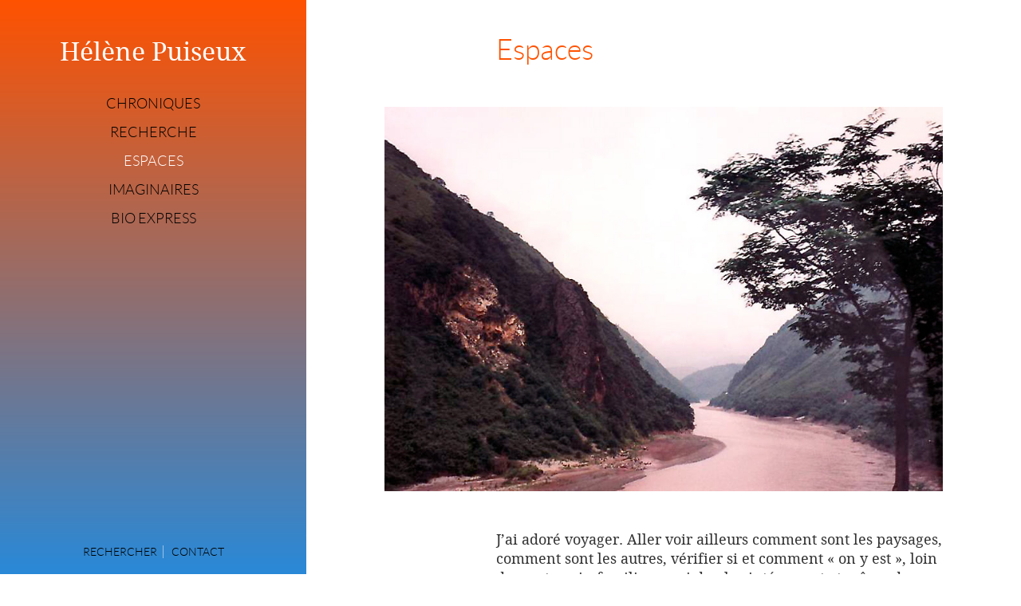

--- FILE ---
content_type: text/html; charset=utf-8
request_url: https://helene-puiseux.fr/spip.php?rubrique2&mots%5B%5D=513&mots%5B%5D=512&mots%5B%5D=509&mots%5B%5D=33&mots%5B%5D=486&mots%5B%5D=11&mots%5B%5D=507
body_size: 5047
content:
<!DOCTYPE HTML>
<html class="page_rubrique sans_composition ltr fr no-js" lang="fr" dir="ltr">
	<head>
		<script type='text/javascript'>/*<![CDATA[*/(function(H){H.className=H.className.replace(/\bno-js\b/,'js')})(document.documentElement);/*]]>*/</script>
		
		<meta http-equiv="Content-Type" content="text/html; charset=utf-8" />

		<title>Espaces - Hélène Puiseux</title>
<meta name="description" content=" 

J’ai adoré voyager. Aller voir ailleurs comment sont les paysages, comment sont les autres, vérifier si et comment &#171; on y est &#187;, loin de son (…) " />
<link rel="canonical" href="https://helene-puiseux.fr/spip.php?rubrique2" />

<link rel="alternate" type="application/rss+xml" title="Syndiquer cette rubrique" href="spip.php?page=backend&amp;id_rubrique=2" /><meta http-equiv="Content-Type" content="text/html; charset=utf-8" />
<meta name="viewport" content="width=device-width, initial-scale=1">

<meta name="generator" content="SPIP 4.4.6" />
<link rel="icon" href="plugins/helene_puiseux-1.0.5/favicon.ico" sizes="32x32">

<link rel="alternate" type="application/rss+xml" title="Hélène Puiseux : Syndiquer tout le site" href="spip.php?page=backend"/>


<script type='text/javascript'>var var_zajax_content='content';</script><script>
var mediabox_settings={"auto_detect":true,"ns":"box","tt_img":true,"sel_g":"#documents_portfolio a[type='image\/jpeg'],#documents_portfolio a[type='image\/png'],#documents_portfolio a[type='image\/gif']","sel_c":".mediabox","str_ssStart":"Diaporama","str_ssStop":"Arr\u00eater","str_cur":"{current}\/{total}","str_prev":"Pr\u00e9c\u00e9dent","str_next":"Suivant","str_close":"Fermer","str_loading":"Chargement\u2026","str_petc":"Taper \u2019Echap\u2019 pour fermer","str_dialTitDef":"Boite de dialogue","str_dialTitMed":"Affichage d\u2019un media","splash_url":"","lity":{"skin":"_simple-dark","maxWidth":"90%","maxHeight":"90%","minWidth":"400px","minHeight":"","slideshow_speed":"2500","opacite":"0.9","defaultCaptionState":"expanded"}};
</script>
<!-- insert_head_css -->
<link rel='stylesheet' href='local/cache-css/09c8ffaaa1f1f41b773f17c8a0a0c28b.css?1760176849' type='text/css' />





<script type='text/javascript' src='local/cache-js/f0bc80ac524abfab12f5aac528b3e6c4.js?1760176849'></script>










<!-- insert_head -->	</head>
	<body id="top" class="page">
    <header class="page-header" role="banner">
        <a href="https://helene-puiseux.fr" class="site-logo" rel="home">Hélène Puiseux</a>

<a id="nav-open" href="#nav" class="site-nav-btn site-nav-open"><span class="u-hidden-visually">Menu</span></a>
<nav id="nav" class="site-navigation" role="navigation">
    <ul class="site-nav">
        
        <li class="site-nav__item "><a href="spip.php?rubrique4">Chroniques</a></li>
        
        <li class="site-nav__item "><a href="spip.php?rubrique1">Recherche</a></li>
        
        <li class="site-nav__item  site-nav__item--is-active"><a href="spip.php?rubrique2">Espaces</a></li>
        
        <li class="site-nav__item "><a href="spip.php?rubrique3">Imaginaires</a></li>
        
        <li class="site-nav__item "><a href="spip.php?rubrique5">Bio express</a></li>
        
    </ul>
    <ul class="site-nav site-nav--secondaire">
        <li class="site-nav__item"><a href="spip.php?page=recherche">Rechercher</a></li>
        <li class="site-nav__item"><a href="spip.php?page=contact">Contact</a></li>
    </ul>
    <a id="nav-close" href="#top" class="site-nav-btn site-nav-close"><span class="u-hidden-visually">Fermer</span></a>
</nav>    </header>
    <div class="page-content" role="main">
        <div class="inner">
            <div class="grid">
    <div class="grid__item">
        <article class="self self-rubrique">
            <header class="self__header">
                <h1 class="hN"><span class="titre">Espaces</span></h1>
            </header>
             
            <div class="self__body  logo-horizontal cf">
                <img src="IMG/logo/rubon2.jpg?1725875201" class="media__img media__img--logo media__img--logo-horizontal" alt="Espaces">
                <div class="body__chapo surlignable media__body">
                    <p>J&#8217;ai adoré voyager. Aller voir ailleurs comment sont les paysages, comment sont les autres, vérifier si et comment &#171;&nbsp;on y est&nbsp;&#187;, loin de son terrain familier, quoi de plus intéressant et même de nécessaire&nbsp;?</p>
                </div>
            </div>
            
            
              <div class="articles-liste">
                <div class='ajaxbloc' data-ajax-env='iIVNtd9OiBLUzTD84tScY01tXG5/U28PRLmq6dYFx+ZjdEb4/DKEIVj0sYqZhx8UxJlofZDEeDhYgFdNuljXCOhS2MyzL45mzcbM4ukrt7/flZHhDI+KQxpuKo/uEcqlicnPokEKL8pmGVG4nfw954wWg6JG8hJbgNE6S8sYT9EtlbDoeNXTQq8FGe9IoagtO5+3A6OBk/OU8gf//VePui9AHiboL1UsHRgVqyjbD8pRw88l/t/mQNVG61e+UxgaupwmBDXgJLam4409x8RVMYVGFh5Dhw35bt9rZg3pk7X1DzZJqKV1XuW/iCaTmEopHpu8X3hMtYQGPpXvBe0zx0E6Bw1hzUx32azWn4wmMfubuift' data-origin="spip.php?rubrique2&amp;mots%5B%5D=513&amp;mots%5B%5D=512&amp;mots%5B%5D=509&amp;mots%5B%5D=33&amp;mots%5B%5D=486&amp;mots%5B%5D=11&amp;mots%5B%5D=507">








































 
<div id="filtresConteneur" class="filtres cf">
    <span class="filtres-toggle">
      <button id="btnFiltres" type="button" class="btn btn--flat btn--filtres">Trier<svg class="icon-caret-16" viewBox="0 0 16 16" xmlns="http://www.w3.org/2000/svg"><path stroke-width="3" d="M1 4l7 7 7-7" fill="none" fill-rule="evenodd"/></svg></button>
    </span>
    
    <p class="filtres-selection">
        <a class="filtre-mot filtre-mot--is-selected ajax" data-id="33" href="spip.php?rubrique2&amp;mots[]=513&amp;mots[]=512&amp;mots[]=509&amp;mots[]=486&amp;mots[]=11&amp;mots[]=507#filtres" title="Supprimer Amour">Amour</a> <a class="filtre-mot filtre-mot--is-selected ajax" data-id="513" href="spip.php?rubrique2&amp;mots[]=512&amp;mots[]=509&amp;mots[]=33&amp;mots[]=486&amp;mots[]=11&amp;mots[]=507#filtres" title="Supprimer Catherine II">Catherine II</a> <a class="filtre-mot filtre-mot--is-selected ajax" data-id="486" href="spip.php?rubrique2&amp;mots[]=513&amp;mots[]=512&amp;mots[]=509&amp;mots[]=33&amp;mots[]=11&amp;mots[]=507#filtres" title="Supprimer Lettonie">Lettonie</a> <a class="filtre-mot filtre-mot--is-selected ajax" data-id="509" href="spip.php?rubrique2&amp;mots[]=513&amp;mots[]=512&amp;mots[]=33&amp;mots[]=486&amp;mots[]=11&amp;mots[]=507#filtres" title="Supprimer Marie-Th&#233;r&#232;se de France">Marie-Thérèse de France</a> <a class="filtre-mot filtre-mot--is-selected ajax" data-id="507" href="spip.php?rubrique2&amp;mots[]=513&amp;mots[]=512&amp;mots[]=509&amp;mots[]=33&amp;mots[]=486&amp;mots[]=11#filtres" title="Supprimer Rundale">Rundale</a> <a class="filtre-mot filtre-mot--is-selected ajax" data-id="512" href="spip.php?rubrique2&amp;mots[]=513&amp;mots[]=509&amp;mots[]=33&amp;mots[]=486&amp;mots[]=11&amp;mots[]=507#filtres" title="Supprimer Talleyrand">Talleyrand</a> <a class="filtre-mot filtre-mot--is-selected ajax" data-id="11" href="spip.php?rubrique2&amp;mots[]=513&amp;mots[]=512&amp;mots[]=509&amp;mots[]=33&amp;mots[]=486&amp;mots[]=507#filtres" title="Supprimer Voyage ">Voyage </a>
    </p>
    

    
    <nav class="js-filtres-nav">
        
        
        <div class="filtres-groupe">
            <h2 class="filtres-categories">Évènements historiques</h2>
            <ul class="inline-list">
                
                  
                  <li><a href="spip.php?rubrique2&amp;mots[]=513&amp;mots[]=512&amp;mots[]=509&amp;mots[]=33&amp;mots[]=486&amp;mots[]=11&amp;mots[]=507&amp;mots[]=515" class="filtre-mot filtre-mot--link ajax" rel="nofollow" data-id="515">Congrès de Vienne</a></li>                
            </ul>
        </div>
        
        
        
        <div class="filtres-groupe">
            <h2 class="filtres-categories">Noms géographiques</h2>
            <ul class="inline-list">
                
                  
                  <li><span class="filtre-mot filtre-mot--is-disabled">Ahvaz</span></li>                
                  
                  <li><span class="filtre-mot filtre-mot--is-disabled">Amou Daria</span></li>                
                  
                  <li><span class="filtre-mot filtre-mot--is-disabled">Ashkhabad</span></li>                
                  
                  <li><span class="filtre-mot filtre-mot--is-disabled">Asie centrale</span></li>                
                  
                  <li><span class="filtre-mot filtre-mot--is-disabled">Autriche</span></li>                
                  
                  <li><span class="filtre-mot filtre-mot--is-disabled">Bishapour</span></li>                
                  
                  <li><span class="filtre-mot filtre-mot--is-disabled">Boukhara</span></li>                
                  
                  <li><span class="filtre-mot filtre-mot--is-disabled">Budapest</span></li>                
                  
                  <li><span class="filtre-mot filtre-mot--is-disabled">Chine</span></li>                
                  
                  <li><span class="filtre-mot filtre-mot--is-disabled">Chiraz</span></li>                
                  
                  <li><span class="filtre-mot filtre-mot--is-disabled">Courlande</span></li>                
                  
                  <li><span class="filtre-mot filtre-mot--is-disabled">Crète</span></li>                
                  
                  <li><span class="filtre-mot filtre-mot--is-disabled">Dikli</span></li>                
                  
                  <li><span class="filtre-mot filtre-mot--is-disabled">Estonie</span></li>                
                  
                  <li><span class="filtre-mot filtre-mot--is-disabled">Fédération de Russie</span></li>                
                  
                  <li><span class="filtre-mot filtre-mot--is-disabled">Firuzabad</span></li>                
                  
                  <li><span class="filtre-mot filtre-mot--is-disabled">Grèce</span></li>                
                  
                  <li><span class="filtre-mot filtre-mot--is-disabled">Hamadan</span></li>                
                  
                  <li><span class="filtre-mot filtre-mot--is-disabled">Héraklion</span></li>                
                  
                  <li><span class="filtre-mot filtre-mot--is-disabled">Hiroshima</span></li>                
                  
                  <li><span class="filtre-mot filtre-mot--is-disabled">Hongrie</span></li>                
                  
                  <li><span class="filtre-mot filtre-mot--is-disabled">Inde</span></li>                
                  
                  <li><span class="filtre-mot filtre-mot--is-disabled">Iran</span></li>                
                  
                  <li><span class="filtre-mot filtre-mot--is-disabled">Israël </span></li>                
                  
                  <li><span class="filtre-mot filtre-mot--is-disabled">Istanbul</span></li>                
                  
                  <li><span class="filtre-mot filtre-mot--is-disabled">Isthme de Courlande</span></li>                
                  
                  <li><span class="filtre-mot filtre-mot--is-disabled">Japon</span></li>                
                  
                  <li><span class="filtre-mot filtre-mot--is-disabled">Jérusalem</span></li>                
                  
                  <li><span class="filtre-mot filtre-mot--is-disabled">Kaunas</span></li>                
                  
                  <li><span class="filtre-mot filtre-mot--is-disabled">Kazakhstan</span></li>                
                  
                  <li><span class="filtre-mot filtre-mot--is-disabled">Khiva</span></li>                
                  
                  <li><span class="filtre-mot filtre-mot--is-disabled">Klaipeda (Memel)</span></li>                
                  
                  <li><span class="filtre-mot filtre-mot--is-disabled">Knossos</span></li>                
                  
                  <li><span class="filtre-mot filtre-mot--is-disabled">Kyôto</span></li>                
                  
                  <li><span class="filtre-mot filtre-mot--is-disabled">L&#8217;Haÿ-les-Roses</span></li>                
                  
                  <li><span class="filtre-mot filtre-mot--is-disabled">La Canée</span></li>                
                  
                  <li><span class="filtre-mot filtre-mot--is-disabled">Laos</span></li>                
                  
                  <li><span class="filtre-mot filtre-mot--is-disabled">Lassithi</span></li>                
                  
                  <li><span class="filtre-mot filtre-mot--is-selected">Lettonie</span></li>                
                  
                  <li><span class="filtre-mot filtre-mot--is-disabled">Liban</span></li>                
                  
                  <li><span class="filtre-mot filtre-mot--is-disabled">Lituanie</span></li>                
                  
                  <li><span class="filtre-mot filtre-mot--is-disabled">Luang Prabang</span></li>                
                  
                  <li><span class="filtre-mot filtre-mot--is-disabled">Madras</span></li>                
                  
                  <li><span class="filtre-mot filtre-mot--is-disabled">Mékong</span></li>                
                  
                  <li><span class="filtre-mot filtre-mot--is-disabled">Memel</span></li>                
                  
                  <li><span class="filtre-mot filtre-mot--is-disabled">Mer Baltique</span></li>                
                  
                  <li><span class="filtre-mot filtre-mot--is-disabled">Merv</span></li>                
                  
                  <li><span class="filtre-mot filtre-mot--is-disabled">New Delhi</span></li>                
                  
                  <li><span class="filtre-mot filtre-mot--is-disabled">Niemen</span></li>                
                  
                  <li><span class="filtre-mot filtre-mot--is-disabled">Ouzbékistan</span></li>                
                  
                  <li><span class="filtre-mot filtre-mot--is-disabled">Paksé</span></li>                
                  
                  <li><span class="filtre-mot filtre-mot--is-disabled">Palestine</span></li>                
                  
                  <li><span class="filtre-mot filtre-mot--is-disabled">Pays baltes</span></li>                
                  
                  <li><span class="filtre-mot filtre-mot--is-disabled">Pékin</span></li>                
                  
                  <li><span class="filtre-mot filtre-mot--is-disabled">Phaistos</span></li>                
                  
                  <li><span class="filtre-mot filtre-mot--is-disabled">Rethymnon</span></li>                
                  
                  <li><span class="filtre-mot filtre-mot--is-disabled">Riga</span></li>                
                  
                  <li><span class="filtre-mot filtre-mot--is-selected">Rundale</span></li>                
                  
                  <li><span class="filtre-mot filtre-mot--is-disabled">Samarkand</span></li>                
                  
                  <li><span class="filtre-mot filtre-mot--is-disabled">Shanghai</span></li>                
                  
                  <li><span class="filtre-mot filtre-mot--is-disabled">Siauliai</span></li>                
                  
                  <li><span class="filtre-mot filtre-mot--is-disabled">Sibérie</span></li>                
                  
                  <li><span class="filtre-mot filtre-mot--is-disabled">Suse</span></li>                
                  
                  <li><span class="filtre-mot filtre-mot--is-disabled">Tachkent</span></li>                
                  
                  <li><span class="filtre-mot filtre-mot--is-disabled">Tallinn</span></li>                
                  
                  <li><span class="filtre-mot filtre-mot--is-disabled">Tibet</span></li>                
                  
                  <li><span class="filtre-mot filtre-mot--is-disabled">Tokyo</span></li>                
                  
                  <li><span class="filtre-mot filtre-mot--is-disabled">Toulon</span></li>                
                  
                  <li><span class="filtre-mot filtre-mot--is-disabled">Trakaï</span></li>                
                  
                  <li><span class="filtre-mot filtre-mot--is-disabled">Turkménistan</span></li>                
                  
                  <li><span class="filtre-mot filtre-mot--is-disabled">Turquie </span></li>                
                  
                  <li><span class="filtre-mot filtre-mot--is-disabled">Urumqi</span></li>                
                  
                  <li><span class="filtre-mot filtre-mot--is-disabled">Vienne</span></li>                
                  
                  <li><span class="filtre-mot filtre-mot--is-disabled">Vientiane</span></li>                
                  
                  <li><span class="filtre-mot filtre-mot--is-disabled">Vilnius</span></li>                
                  
                  <li><span class="filtre-mot filtre-mot--is-disabled">Yazd</span></li>                
            </ul>
        </div>
        
        
        
        <div class="filtres-groupe">
            <h2 class="filtres-categories">Personnages de fiction (films, mythes, romans, opéras etc)</h2>
            <ul class="inline-list">
                
                  
                  <li><span class="filtre-mot filtre-mot--is-disabled">Ariane</span></li>                
                  
                  <li><span class="filtre-mot filtre-mot--is-disabled">Charlotte</span></li>                
                  
                  <li><span class="filtre-mot filtre-mot--is-disabled">Dionysos</span></li>                
            </ul>
        </div>
        
        
        
        <div class="filtres-groupe">
            <h2 class="filtres-categories">Personnages historiques et personnalités politiques</h2>
            <ul class="inline-list">
                
                  
                  <li><a href="spip.php?rubrique2&amp;mots[]=513&amp;mots[]=512&amp;mots[]=509&amp;mots[]=33&amp;mots[]=486&amp;mots[]=11&amp;mots[]=507&amp;mots[]=514" class="filtre-mot filtre-mot--link ajax" rel="nofollow" data-id="514">Anna Ivanovna</a></li>                
                  
                  <li><span class="filtre-mot filtre-mot--is-disabled">Bérénice</span></li>                
                  
                  <li><span class="filtre-mot filtre-mot--is-disabled">Bona Sforza</span></li>                
                  
                  <li><span class="filtre-mot filtre-mot--is-selected">Catherine II</span></li>                
                  
                  <li><span class="filtre-mot filtre-mot--is-disabled">Cyrus</span></li>                
                  
                  <li><a href="spip.php?rubrique2&amp;mots[]=513&amp;mots[]=512&amp;mots[]=509&amp;mots[]=33&amp;mots[]=486&amp;mots[]=11&amp;mots[]=507&amp;mots[]=511" class="filtre-mot filtre-mot--link ajax" rel="nofollow" data-id="511">Duc d&#8217;Angoulême</a></li>                
                  
                  <li><a href="spip.php?rubrique2&amp;mots[]=513&amp;mots[]=512&amp;mots[]=509&amp;mots[]=33&amp;mots[]=486&amp;mots[]=11&amp;mots[]=507&amp;mots[]=510" class="filtre-mot filtre-mot--link ajax" rel="nofollow" data-id="510">Duchesse de Dino</a></li>                
                  
                  <li><span class="filtre-mot filtre-mot--is-disabled">Jean-Paul II</span></li>                
                  
                  <li><span class="filtre-mot filtre-mot--is-disabled">Jésus</span></li>                
                  
                  <li><span class="filtre-mot filtre-mot--is-disabled">Lénine</span></li>                
                  
                  <li><a href="spip.php?rubrique2&amp;mots[]=513&amp;mots[]=512&amp;mots[]=509&amp;mots[]=33&amp;mots[]=486&amp;mots[]=11&amp;mots[]=507&amp;mots[]=508" class="filtre-mot filtre-mot--link ajax" rel="nofollow" data-id="508">Louis XVIII</a></li>                
                  
                  <li><span class="filtre-mot filtre-mot--is-disabled">Louise, reine de Prusse </span></li>                
                  
                  <li><span class="filtre-mot filtre-mot--is-selected">Marie-Thérèse de France</span></li>                
                  
                  <li><span class="filtre-mot filtre-mot--is-disabled">Napoléon Ier</span></li>                
                  
                  <li><span class="filtre-mot filtre-mot--is-disabled">Sigismond Ier</span></li>                
                  
                  <li><span class="filtre-mot filtre-mot--is-disabled">Staline</span></li>                
                  
                  <li><span class="filtre-mot filtre-mot--is-selected">Talleyrand</span></li>                
                  
                  <li><span class="filtre-mot filtre-mot--is-disabled">Zarathoustra</span></li>                
            </ul>
        </div>
        
        
        
        <div class="filtres-groupe">
            <h2 class="filtres-categories">Personnalités liées aux arts, aux sciences et aux lettres, et aux sports</h2>
            <ul class="inline-list">
                
                  
                  <li><span class="filtre-mot filtre-mot--is-disabled">Diego Velazquez</span></li>                
                  
                  <li><span class="filtre-mot filtre-mot--is-disabled">Ernst von Salomon</span></li>                
                  
                  <li><span class="filtre-mot filtre-mot--is-disabled">François Maspero</span></li>                
                  
                  <li><span class="filtre-mot filtre-mot--is-disabled">J. W. von Goethe</span></li>                
                  
                  <li><span class="filtre-mot filtre-mot--is-disabled">Jean Racine</span></li>                
                  
                  <li><span class="filtre-mot filtre-mot--is-disabled">Jean-Luc Godard</span></li>                
                  
                  <li><span class="filtre-mot filtre-mot--is-disabled">Jean-Paul Kauffmann</span></li>                
                  
                  <li><span class="filtre-mot filtre-mot--is-disabled">Marcel Mauss</span></li>                
                  
                  <li><span class="filtre-mot filtre-mot--is-disabled">Marguerite Yourcenar</span></li>                
                  
                  <li><span class="filtre-mot filtre-mot--is-disabled">Martti Helde</span></li>                
                  
                  <li><span class="filtre-mot filtre-mot--is-disabled">Mikhaïl Eisenstein</span></li>                
                  
                  <li><span class="filtre-mot filtre-mot--is-disabled">Pierre Loti</span></li>                
                  
                  <li><span class="filtre-mot filtre-mot--is-disabled">Rudyard Kipling</span></li>                
                  
                  <li><span class="filtre-mot filtre-mot--is-disabled">S. M.&nbsp;Eisenstein</span></li>                
                  
                  <li><span class="filtre-mot filtre-mot--is-disabled">Thomas Mann</span></li>                
                  
                  <li><span class="filtre-mot filtre-mot--is-disabled">Volker Schlöndorff</span></li>                
                  
                  <li><span class="filtre-mot filtre-mot--is-disabled">Werner Herzog</span></li>                
                  
                  <li><span class="filtre-mot filtre-mot--is-disabled">Wolfgang-Amadeus Mozart</span></li>                
            </ul>
        </div>
        
        
        
        <div class="filtres-groupe">
            <h2 class="filtres-categories">Thèmes</h2>
            <ul class="inline-list">
                
                  
                  <li><span class="filtre-mot filtre-mot--is-disabled">Ailleurs</span></li>                
                  
                  <li><span class="filtre-mot filtre-mot--is-disabled">Anticipation</span></li>                
                  
                  <li><span class="filtre-mot filtre-mot--is-disabled">Antisémitisme</span></li>                
                  
                  <li><a href="spip.php?rubrique2&amp;mots[]=513&amp;mots[]=512&amp;mots[]=509&amp;mots[]=33&amp;mots[]=486&amp;mots[]=11&amp;mots[]=507&amp;mots[]=72" class="filtre-mot filtre-mot--link ajax" rel="nofollow" data-id="72">Architecture</a></li>                
                  
                  <li><a href="spip.php?rubrique2&amp;mots[]=513&amp;mots[]=512&amp;mots[]=509&amp;mots[]=33&amp;mots[]=486&amp;mots[]=11&amp;mots[]=507&amp;mots[]=52" class="filtre-mot filtre-mot--link ajax" rel="nofollow" data-id="52">Art</a></li>                
                  
                  <li><span class="filtre-mot filtre-mot--is-disabled">Bouddhisme</span></li>                
                  
                  <li><a href="spip.php?rubrique2&amp;mots[]=513&amp;mots[]=512&amp;mots[]=509&amp;mots[]=33&amp;mots[]=486&amp;mots[]=11&amp;mots[]=507&amp;mots[]=2" class="filtre-mot filtre-mot--link ajax" rel="nofollow" data-id="2">Cinéma</a></li>                
                  
                  <li><span class="filtre-mot filtre-mot--is-disabled">Commémoration</span></li>                
                  
                  <li><span class="filtre-mot filtre-mot--is-disabled">Déportation</span></li>                
                  
                  <li><span class="filtre-mot filtre-mot--is-disabled">Ethnologie</span></li>                
                  
                  <li><a href="spip.php?rubrique2&amp;mots[]=513&amp;mots[]=512&amp;mots[]=509&amp;mots[]=33&amp;mots[]=486&amp;mots[]=11&amp;mots[]=507&amp;mots[]=75" class="filtre-mot filtre-mot--link ajax" rel="nofollow" data-id="75">Histoire</a></li>                
                  
                  <li><span class="filtre-mot filtre-mot--is-disabled">Intrusion</span></li>                
                  
                  <li><span class="filtre-mot filtre-mot--is-disabled">Juif</span></li>                
                  
                  <li><span class="filtre-mot filtre-mot--is-disabled">Langue</span></li>                
                  
                  <li><span class="filtre-mot filtre-mot--is-disabled">Linguistique</span></li>                
                  
                  <li><span class="filtre-mot filtre-mot--is-disabled">Littérature</span></li>                
                  
                  <li><span class="filtre-mot filtre-mot--is-disabled">Massacre </span></li>                
                  
                  <li><span class="filtre-mot filtre-mot--is-disabled">Musique</span></li>                
                  
                  <li><span class="filtre-mot filtre-mot--is-disabled">Mythologie </span></li>                
                  
                  <li><span class="filtre-mot filtre-mot--is-disabled">Nucléaire</span></li>                
                  
                  <li><span class="filtre-mot filtre-mot--is-disabled">Opéra</span></li>                
                  
                  <li><span class="filtre-mot filtre-mot--is-disabled">Paysages</span></li>                
                  
                  <li><span class="filtre-mot filtre-mot--is-disabled">Peinture</span></li>                
                  
                  <li><span class="filtre-mot filtre-mot--is-disabled">Religion</span></li>                
                  
                  <li><span class="filtre-mot filtre-mot--is-disabled">Sculpture</span></li>                
                  
                  <li><span class="filtre-mot filtre-mot--is-disabled">Télévision</span></li>                
                  
                  <li><span class="filtre-mot filtre-mot--is-disabled">Trahison</span></li>                
                  
                  <li><span class="filtre-mot filtre-mot--is-selected">Voyage </span></li>                
            </ul>
        </div>
        
        
        
        <div class="filtres-groupe">
            <h2 class="filtres-categories">Thèmes majeurs</h2>
            <ul class="inline-list">
                
                  
                  <li><span class="filtre-mot filtre-mot--is-selected">Amour</span></li>                
                  
                  <li><span class="filtre-mot filtre-mot--is-disabled">Création</span></li>                
                  
                  <li><span class="filtre-mot filtre-mot--is-disabled">Espace</span></li>                
                  
                  <li><a href="spip.php?rubrique2&amp;mots[]=513&amp;mots[]=512&amp;mots[]=509&amp;mots[]=33&amp;mots[]=486&amp;mots[]=11&amp;mots[]=507&amp;mots[]=15" class="filtre-mot filtre-mot--link ajax" rel="nofollow" data-id="15">Guerre</a></li>                
                  
                  <li><span class="filtre-mot filtre-mot--is-disabled">Identité</span></li>                
                  
                  <li><span class="filtre-mot filtre-mot--is-disabled">Image</span></li>                
                  
                  <li><span class="filtre-mot filtre-mot--is-disabled">Liberté</span></li>                
                  
                  <li><span class="filtre-mot filtre-mot--is-disabled">Mémoire</span></li>                
                  
                  <li><span class="filtre-mot filtre-mot--is-disabled">Mort</span></li>                
                  
                  <li><span class="filtre-mot filtre-mot--is-disabled">Sexualité </span></li>                
                  
                  <li><span class="filtre-mot filtre-mot--is-disabled">Temporalité</span></li>                
                  
                  <li><a href="spip.php?rubrique2&amp;mots[]=513&amp;mots[]=512&amp;mots[]=509&amp;mots[]=33&amp;mots[]=486&amp;mots[]=11&amp;mots[]=507&amp;mots[]=422" class="filtre-mot filtre-mot--link ajax" rel="nofollow" data-id="422">Temps</a></li>                
                  
                  <li><span class="filtre-mot filtre-mot--is-disabled">Utopie</span></li>                
            </ul>
        </div>
        
        
        
        
    </nav>
    
</div><!-- /.filtres -->



<section class="resumes resumes-articles">
    <a id='pagination_articles_tries' class='pagination_ancre'></a>
    <ul class="bare-list">
        
        <li class="resumes-article-list__item x">
            <article class="resume resume-article">
    <h2 class="hN resume__titre entry-title"><a href="spip.php?article336" rel="bookmark">Espaces baltes 4. La Lettonie&nbsp;: Rundale</a></h2>
    <div class="resume__desc introduction entry-content">
        <p>Gregory nous avait présenté l’histoire du château de Rundale, résidence d’été des ducs de Courlande, qui possédaient nombre d’autres demeures que nous ne visiterions pas. J’aurais aimé voir, en entendant Gregory l’évoquer, le palais de Mitau (aujourd’hui Jelgava), où Louis XVIII s’est réfugié par deux fois, ayant demandé protection au tsar Paul Ier. Lors de son premier séjour à Mitau, en 1799, il  a fait célébrer le mariage des enfants de ses deux frères, Marie-Thérèse, fille de Louis XVI,&nbsp;(…)

</p>
        <p><a href="spip.php?article336" class="suite">Lire la suite <em>&#8594;</em></a></p>
    </div>
    <p class="meta meta-resume"><time class="updated" datetime="2015-08-25">25 août 2015</time></p>
</article>
        </li>
        
    </ul>
    
</section>

</div><!--ajaxbloc-->              </div>
            

        </article>
    </div><!-- /.grid__item -->
</div><!-- /.grid -->            <nav class="breadcrumb">
              <ul class="inline-list">
   <li class="breadcrumb__item"><a href="https://helene-puiseux.fr">Accueil</a></li>
   
   <li class="breadcrumb__item"><strong>Espaces</strong></li>
</ul>            </nav><!-- /.breadcrumb -->
        </div><!-- /.inner -->
    </div><!-- /.main -->
    <footer class="page-footer">
        <!--  -->    </footer>
</body></html>

--- FILE ---
content_type: text/css
request_url: https://helene-puiseux.fr/local/cache-css/09c8ffaaa1f1f41b773f17c8a0a0c28b.css?1760176849
body_size: 10547
content:
/* compact [
	plugins-dist/mediabox/lib/lity/lity.css?1760097226
	plugins-dist/mediabox/lity/css/lity.mediabox.css?1760097226
	plugins-dist/mediabox/lity/skins/_simple-dark/lity.css?1760097226
	plugins/auto/typo_guillemets/v2.1.1/css/typo_guillemets.css
	plugins/helene_puiseux-1.0.5/dist/css/helene_puiseux.css?1743869539
] 95.9% */

/* plugins-dist/mediabox/lib/lity/lity.css?1760097226 */
/*! Lity - v3.0.0-dev - 2020-04-26
* http://sorgalla.com/lity/
* Copyright (c) 2015-2020 Jan Sorgalla;Licensed MIT */
.lity-active,.lity-active body{overflow:hidden}
.lity{z-index:9990;position:fixed;top:0;right:0;bottom:0;left:0;white-space:nowrap;background:#0b0b0b;background:rgba(0,0,0,.9);outline:none!important;opacity:0;-webkit-transition:opacity .3s ease;-o-transition:opacity .3s ease;transition:opacity .3s ease}
.lity.lity-opened{opacity:1}
.lity.lity-closed{opacity:0}
.lity *{-webkit-box-sizing:border-box;-moz-box-sizing:border-box;box-sizing:border-box}
.lity-wrap{z-index:9990;position:fixed;top:0;right:0;bottom:0;left:0;text-align:center;outline:none!important}
.lity-wrap:before{content:'';display:inline-block;height:100%;vertical-align:middle;margin-right:-.25em}
.lity-loader{z-index:9991;color:#fff;position:absolute;top:50%;margin-top:-.8em;width:100%;text-align:center;font-size:14px;font-family:Arial,Helvetica,sans-serif;opacity:0;-webkit-transition:opacity .3s ease;-o-transition:opacity .3s ease;transition:opacity .3s ease}
.lity-loading .lity-loader{opacity:1}
.lity-container{z-index:9992;position:relative;text-align:left;vertical-align:middle;display:inline-block;white-space:normal;max-width:100%;max-height:100%;outline:none!important}
.lity-content{z-index:9993;width:100%;-webkit-transform:scale(1);-ms-transform:scale(1);-o-transform:scale(1);transform:scale(1);-webkit-transition:-webkit-transform .3s ease;transition:-webkit-transform .3s ease;-o-transition:-o-transform .3s ease;transition:transform .3s ease;transition:transform .3s ease,-webkit-transform .3s ease,-o-transform .3s ease}
.lity-loading .lity-content,.lity-closed .lity-content{-webkit-transform:scale(0.8);-ms-transform:scale(0.8);-o-transform:scale(0.8);transform:scale(0.8)}
.lity-content:after{content:'';position:absolute;left:0;top:0;bottom:0;display:block;right:0;width:auto;height:auto;z-index:-1;-webkit-box-shadow:0 0 8px rgba(0,0,0,.6);box-shadow:0 0 8px rgba(0,0,0,.6)}
.lity-close,.lity-close:hover,.lity-close:focus,.lity-close:active,.lity-close:visited{z-index:9994;width:35px;height:35px;position:fixed;right:0;top:0;-webkit-appearance:none;cursor:pointer;text-decoration:none;text-align:center;padding:0;color:#fff;font-style:normal;font-size:35px;font-family:Arial,Baskerville,monospace;line-height:35px;text-shadow:0 1px 2px rgba(0,0,0,.6);border:0;background:none;-webkit-box-shadow:none;box-shadow:none}
.lity-close::-moz-focus-inner{border:0;padding:0}
.lity-close:active{top:1px}
.lity-image img{max-width:100%;display:block;line-height:0;border:0}
.lity-iframe .lity-container{width:100%;max-width:964px}
.lity-iframe-container{width:100%;height:0;padding-top:56.25%;overflow:auto;pointer-events:auto;-webkit-transform:translateZ(0);transform:translateZ(0);-webkit-overflow-scrolling:touch}
.lity-iframe-container iframe{position:absolute;display:block;top:0;left:0;width:100%;height:100%;-webkit-box-shadow:0 0 8px rgba(0,0,0,.6);box-shadow:0 0 8px rgba(0,0,0,.6);background:#000}
.lity-hide{display:none}

/* plugins-dist/mediabox/lity/css/lity.mediabox.css?1760097226 */
.box_mediabox{display:block;margin:0;padding:0;width:auto;height:auto;background:none;border:0}
.box_mediabox:before{content:'';display:block;position:fixed;top:0;right:0;bottom:0;left:0;background:#000;opacity:0.9}
@media(min-width:500px){.box_mediabox .lity-container{max-width:90%;max-height:90%}}
@media(max-width:499.9px){.box_mediabox .lity-container{max-width:100%!important;max-height:100%!important}}
.box_mediabox.lity-height-set .lity-content{height:100%;min-height:0!important}
.box_mediabox.lity-image .lity-content{display:flex;justify-content:center;align-items:center}
.box_mediabox.lity-image .lity-image-figure{display:block;margin:0}
.box_mediabox.lity-image .lity-image-figure::before{content:'';display:block;position:absolute;left:0;top:0;width:100%;height:100%;z-index:-1;background-color:transparent;transition:background-color 0.25s ease-in 0.1s}
.box_mediabox.lity-image.lity-ready .lity-image-figure::before{background-color:#fff}
.lity-image-caption.min,.lity-image-caption.expanded{cursor:pointer}
.lity-image-caption.min .lity-image-caption-text{max-height:4.5rem;overflow:hidden;text-overflow:ellipsis;white-space:nowrap}
.lity-image-caption.min .spip_doc_titre,.lity-image-caption.min .spip_doc_descriptif,.lity-image-caption.min .spip_doc_credits{white-space:nowrap;overflow:hidden;text-overflow:ellipsis}
.lity-image-caption.min .spip_doc_descriptif:not(:first-child),.lity-image-caption.min .spip_doc_credits:not(:first-child){display:none}
.box_mediabox.lity-inline .lity-content,.box_mediabox.lity-ajax .lity-content{background:#fff}
.box_mediabox.lity-inline .lity-content>*,.box_mediabox.lity-ajax .lity-content-inner{overflow:auto;padding:1rem}
.box_mediabox.lity-iframe .lity-iframe-container iframe{background:#fff}
.box_mediabox.lity-height-set.lity-iframe .lity-iframe-container{height:100%;padding:0;transform:none}
.lity-active body{height:auto!important;overflow:hidden!important}
.box_mediabox.lity-loading .lity-content{background:transparent}
.box_mediabox.lity-loading .lity-content:after{display:none}
.lity-loading .box-loading{display:block;position:absolute;top:50%;left:50%;margin-top:-2.5em;margin-left:-2.5em;width:5em;height:5em}
.lity-loading .box-loading:after{content:" ";display:block;width:4em;height:4em;margin:.5em;border-radius:50%;border:.375em solid #000;border-color:#000 #fff #000 #fff;opacity:0.5;animation:lds-dual-ring 1.2s linear infinite}
@keyframes lds-dual-ring{0%{transform:rotate(0deg)}
100%{transform:rotate(360deg)}}
.box_mediabox.lity-closing:before{opacity:0}
.lity-group-progress-bar{display:none;position:fixed;bottom:0;left:0;right:0;height:.33em}
.lity-slideshow .lity-group-progress-bar{display:block}
.lity-group-progress-bar-status{position:absolute;left:0;height:100%;top:0;background:#888}
.lity-no-transition-on-open .lity-content,.lity-no-transition .lity-content{transition:none!important}
.lity-no-transition-on-open-none.lity-loading .lity-content,.lity-no-transition.lity-loading .lity-content,.lity-no-transition.lity-closed .lity-content{-webkit-transform:none!important;-ms-transform:none!important;-o-transform:none!important;transform:none!important}
.lity-transition-on-open-slide-from-right .lity-content,.lity-transition-on-open-slide-from-left .lity-content{-webkit-transform:scale(1) translateX(0);-ms-transform:scale(1) translateX(0);-o-transform:scale(1) translateX(0);transform:scale(1) translateX(0)}
.lity-transition-on-open-slide-from-right.lity-loading .lity-content{-webkit-transform:scale(1) translateX(50vw);-ms-transform:scale(1) translateX(50vw);-o-transform:scale(1) translateX(50vw);transform:scale(1) translateX(50vw)}
.lity-transition-on-open-slide-from-left.lity-loading .lity-content{-webkit-transform:scale(1) translateX(-50vw);-ms-transform:scale(1) translateX(-50vw);-o-transform:scale(1) translateX(-50vw);transform:scale(1) translateX(-50vw)}
:root{--mediabox-sidebar-width:25rem;--mediabox-sidebar-height:calc(5rem + 20%);--mediabox-sidebar-close-size:2rem}
.box_mediabox.lity-sidebar:before{opacity:0.5}
.box_mediabox.lity-sidebar .lity-wrap{display:flex}
.box_mediabox.lity-sidebar .lity-container{position:relative;transition:transform 0.3s ease-in-out}
.box_mediabox.lity-sidebar .lity-content{height:100%;width:100%;min-width:initial;min-height:initial;transition:none!important;transform:none!important;padding-block-start:var(--mediabox-sidebar-close-size)}
.box_mediabox.lity-sidebar .lity-close{position:absolute;color:inherit;width:var(--mediabox-sidebar-close-size);height:var(--mediabox-sidebar-close-size);font-size:var(--mediabox-sidebar-close-size);line-height:var(--mediabox-sidebar-close-size)}
.box_mediabox.lity-sidebar-inline .lity-container{width:var(--mediabox-sidebar-width);max-width:100vw}
.box_mediabox.lity-sidebar-start .lity-wrap{justify-content:start}
.box_mediabox.lity-sidebar-start.lity-loading .lity-container,.box_mediabox.lity-sidebar-start.lity-closing .lity-container{transform:scale(1) translateX(-100%)}
.box_mediabox.lity-sidebar-end .lity-wrap{justify-content:end}
.box_mediabox.lity-sidebar-end.lity-loading .lity-container,.box_mediabox.lity-sidebar-end.lity-closing .lity-container{transform:scale(1) translateX(100%)}
.box_mediabox.lity-sidebar-block .lity-wrap:before{margin:0}
.box_mediabox.lity-sidebar-top .lity-container,.box_mediabox.lity-sidebar-bottom .lity-container{height:var(--mediabox-sidebar-height);max-height:100vw}
.box_mediabox.lity-sidebar-top.lity-loading .lity-container,.box_mediabox.lity-sidebar-top.lity-closing .lity-container{transform:scale(1) translateY(-100%)}
.box_mediabox.lity-sidebar-bottom .lity-wrap{align-items:end}
.box_mediabox.lity-sidebar-bottom.lity-loading .lity-container,.box_mediabox.lity-sidebar-bottom.lity-closing .lity-container{transform:scale(1) translateY(100%)}

/* plugins-dist/mediabox/lity/skins/_simple-dark/lity.css?1760097226 */
.box_mediabox:before{background:#000;opacity:0.9}
.box_mediabox button[class*="lity-"]:focus{outline:2px dotted #ccc}
.lity-close,.lity-close:hover,.lity-close:active,.lity-close:focus{top:4px;right:2px;width:2.5rem;height:2.5rem;line-height:2.5rem;font-size:2.5rem;color:#fff}
.lity-group-caption .lity-group-current{display:block;position:absolute;top:-1.5rem;right:0;color:#fff;font-weight:700}
.lity-loading .lity-group-caption .lity-group-current{left:50%;margin-left:-2.125em;width:4.5em;right:auto;text-align:center;top:50%;margin-top:-1.5em;color:#fff}
.lity-loading .lity-group-start-stop{display:none}
.lity-group-start-stop{display:block;position:absolute;top:-1.5rem;left:0;width:100%;text-align:center;color:#fff;font-weight:700}
.lity-group-start-stop button{display:inline-block;border:0;padding:0;margin:0;background:none;color:#fff}
.lity-group-start-stop button b{color:transparent}
.lity-group-start-stop button b::after{content:attr(title);display:inline-block;color:#fff;padding-right:.75em}
.lity-group-start-stop .lity-stop{display:none}
.lity-slideshow .lity-group-start-stop .lity-start{display:none}
.lity-slideshow .lity-group-start-stop .lity-stop{display:inline-block}
.lity-next,.lity-previous{display:block;border:0;padding:0;margin:0;position:fixed;border-radius:50%;left:-4.75rem;text-align:center;top:50%;margin-top:-6rem;width:8rem;height:12rem;cursor:pointer;-webkit-touch-callout:none;-webkit-user-select:none;-khtml-user-select:none;-moz-user-select:none;-ms-user-select:none;user-select:none;background:rgba(0,0,0,0)}
.lity-next[disabled],.lity-previous[disabled]{display:none}
.lity-next{left:auto;right:-4.75rem;text-align:right}
.lity-next:hover,.lity-previous:hover,.lity-next:active,.lity-previous:active,.lity-next:focus,.lity-previous:focus{background:rgba(255,255,255,.05)}
.lity-next b,.lity-previous b{display:inline-block;position:absolute;top:50%;left:5.5rem;font-size:3rem;line-height:3rem;margin-top:-1.5rem;text-shadow:0 0 10px #000;color:#fff;font-style:normal;opacity:0.5}
.lity-next b{right:5.5rem;left:auto}
.lity-next:hover b,.lity-previous:hover b,.lity-next:active b,.lity-previous:active b,.lity-next:focus b,.lity-previous:focus b{display:inline-block;opacity:1}
.lity-image-caption{display:block;position:absolute;left:0;right:0;bottom:0;background:rgba(0,0,0,0.25);color:#fff;font-style:italic;padding:1rem}

/* plugins/auto/typo_guillemets/v2.1.1/css/typo_guillemets.css */
q{quotes:'"' '"' "'" "'"}
:lang(fr)>q{quotes:"\00AB\A0" "\A0\00BB" "\201C" "\201D" "\2018" "\2019"}
:lang(en)>q{quotes:"\201C" "\201D" "\2018" "\2019"}
:lang(es)>q{quotes:"\00AB" "\00BB" "\201C" "\201D"}
:lang(it)>q{quotes:"\00AB\A0" "\A0\00BB" "\201C" "\201D"}
:lang(de)>q{quotes:"\00BB" "\00AB" ">" "<"}
:lang(no)>q{quotes:"\00AB\A0" "\A0\00BB" "<" ">"}
q:before{content:open-quote}
q:after{content:close-quote}
* html q{font-style:italic}
*+html q{font-style:italic}

/* plugins/helene_puiseux-1.0.5/dist/css/helene_puiseux.css?1743869539 */
@charset "UTF-8";html{color:#444;background-color:#fff}img{width:100%;height:auto}
/*!*
*
* inuitcss.com -- @inuitcss -- @csswizardry
*
*/
/*! normalize.css v2.1.0 | MIT License | git.io/normalize */
article,aside,details,figcaption,figure,footer,header,hgroup,main,nav,section,summary{display:block}audio,canvas,video{display:inline-block}audio:not([controls]){display:none;height:0}[hidden]{display:none}html{font-family:sans-serif;-webkit-text-size-adjust:100%;-ms-text-size-adjust:100%}body{margin:0}a:focus{outline:thin dotted}a:active,a:hover{outline:0}h1{font-size:2em;margin:.67em 0}abbr[title]{border-bottom:1px dotted}b,strong{font-weight:700}dfn{font-style:italic}hr{box-sizing:content-box;height:0}mark{background:#ff0;color:#000}code,kbd,pre,samp{font-family:monospace,serif;font-size:1em}pre{white-space:pre-wrap}q{quotes:"“""”""‘""’"}small{font-size:80%}sub,sup{font-size:75%;line-height:0;position:relative;vertical-align:baseline}sup{top:-.5em}sub{bottom:-.25em}img{border:0}svg:not(:root){overflow:hidden}figure{margin:0}fieldset{border:1px solid silver;margin:0 2px;padding:.35em .625em .75em}legend{border:0;padding:0}button,input,select,textarea{font-family:inherit;font-size:100%;margin:0}button,input{line-height:normal}button,select{text-transform:none}button,html input[type=button],input[type=reset],input[type=submit]{-webkit-appearance:button;cursor:pointer}button[disabled],html input[disabled]{cursor:default}input[type=checkbox],input[type=radio]{box-sizing:border-box;padding:0}input[type=search]{-webkit-appearance:textfield;box-sizing:content-box}input[type=search]::-webkit-search-cancel-button,input[type=search]::-webkit-search-decoration{-webkit-appearance:none}button::-moz-focus-inner,input::-moz-focus-inner{border:0;padding:0}textarea{overflow:auto;vertical-align:top}table{border-collapse:collapse;border-spacing:0}*,:before,:after{-ms-box-sizing:border-box;-o-box-sizing:border-box;box-sizing:border-box}h1,h2,h3,h4,h5,h6,p,blockquote,pre,dl,dd,ol,ul,form,fieldset,legend,table,th,td,caption,hr{margin:0;padding:0}abbr[title],dfn[title]{cursor:help}u,ins{text-decoration:none}ins{border-bottom:1px solid}img{font-style:italic}label,input,textarea,button,select,option{cursor:pointer}.text-input:active,.text-input:focus,textarea:active,textarea:focus{cursor:text;outline:0}.cf:after,.media:after{content:"";display:table;clear:both}h1,h2,h3,h4,h5,h6,hgroup,ul,ol,dl,blockquote,p,address,table,fieldset,figure,pre,.form-fields>li,.media,.island,.islet{margin-bottom:24px;margin-bottom:1.5rem}.islet h1,.islet h2,.islet h3,.islet h4,.islet h5,.islet h6,.islet hgroup,.islet ul,.islet ol,.islet dl,.islet blockquote,.islet p,.islet address,.islet table,.islet fieldset,.islet figure,.islet pre,.islet .form-fields>li,.islet .media,.islet .island,.islet .islet{margin-bottom:12px;margin-bottom:.75rem}.landmark{margin-bottom:48px;margin-bottom:3rem}hr{margin-bottom:22px;margin-bottom:1.375rem}ul,ol,dd{margin-left:48px;margin-left:3rem}html{font:1em/1.5"droid_serif","Georgia","Times","Times New Roman",serif;overflow-y:scroll;min-height:100%}h1,.alpha{font-size:36px;font-size:2.25rem;line-height:1.3333333333}h2,.beta{font-size:30px;font-size:1.875rem;line-height:1.6}h3,.gamma{font-size:24px;font-size:1.5rem;line-height:1}h4,.delta{font-size:20px;font-size:1.25rem;line-height:1.2}h5,.epsilon{font-size:16px;font-size:1rem;line-height:1.5}h6,.zeta{font-size:14px;font-size:.875rem;line-height:1.7142857143}hgroup .hN{margin-bottom:0}.giga{font-size:96px;font-size:6rem;line-height:1}.mega{font-size:72px;font-size:4.5rem;line-height:1}.kilo{font-size:48px;font-size:3rem;line-height:1}.lede,.lead{font-size:18px;font-size:1.125rem;line-height:1.3333333333}.smallprint,.milli{font-size:12px;font-size:.75rem;line-height:2}.micro{font-size:10px;font-size:.625rem;line-height:2.4}q{quotes:"‘""’""«""»"}q:before{content:"‘";content:open-quote}q:after{content:"’";content:close-quote}q q:before{content:"“";content:open-quote}q q:after{content:"”";content:close-quote}blockquote{quotes:"«""»"}blockquote p:before{content:"«";content:open-quote}blockquote p:after{content:"";content:no-close-quote}blockquote p:last-of-type:after{content:"»";content:close-quote}blockquote q:before{content:"‘";content:open-quote}blockquote q:after{content:"’";content:close-quote}blockquote{text-indent:-.41em}blockquote p:last-of-type{margin-bottom:0}.source{display:block;text-indent:0}.source:before{content:"—"}pre{overflow:auto}pre mark{background:0 0;border-bottom:1px solid;color:inherit}.code-comment{opacity:.75;filter:alpha(opacity=75)}.line-numbers{font-family:monospace,serif;list-style:decimal-leading-zero inside;white-space:nowrap;overflow:auto;margin-left:0}.line-numbers code{white-space:pre}img,picture{max-width:100%;display:block}img[width],img[height]{max-width:none}.img--round{border-radius:4px}.img--right{float:right;margin-bottom:24px;margin-left:24px}.img--left{float:left;margin-right:24px;margin-bottom:24px}.img--center{display:block;margin-right:auto;margin-bottom:24px;margin-left:auto}.img--short{height:120px}.img--medium{height:240px}.img--tall{height:360px}li>ul,li>ol{margin-bottom:0}.numbered-list{list-style-type:decimal}table{width:100%}th,td{padding:6px;text-align:left}@media screen and (min-width:480px){th,td{padding:12px}}[colspan]{text-align:center}[colspan="1"]{text-align:left}[rowspan]{vertical-align:middle}[rowspan="1"]{vertical-align:top}.numerical{text-align:right}.t5{width:5%}.t10{width:10%}.t12{width:12.5%}.t15{width:15%}.t20{width:20%}.t25{width:25%}.t30{width:30%}.t33{width:33.333%}.t35{width:35%}.t37{width:37.5%}.t40{width:40%}.t45{width:45%}.t50{width:50%}.t55{width:55%}.t60{width:60%}.t62{width:62.5%}.t65{width:65%}.t66{width:66.666%}.t70{width:70%}.t75{width:75%}.t80{width:80%}.t85{width:85%}.t87{width:87.5%}.t90{width:90%}.t95{width:95%}.table--bordered th,.table--bordered td{border:1px solid #ccc}.table--bordered th:empty,.table--bordered td:empty{border:0}.table--bordered thead tr:last-child th{border-bottom-width:2px}.table--bordered tbody tr th:last-of-type{border-right-width:2px}.table--striped tbody tr:nth-of-type(odd){background-color:#ffc}.table--data{font:12px/1.5 sans-serif}fieldset{padding:24px}.form-fields{list-style:none;margin:0}.form-fields>li:last-child{margin-bottom:0}label,.label{display:block}.additional{display:block;font-weight:400}.check-list{list-style:none;margin:0}.check-label,.check-list label,.check-list .label{display:inline-block}.spoken-form label{display:inline-block;font:inherit}.extra-help{display:inline-block;visibility:hidden}.text-input:active+.extra-help,.text-input:focus+.extra-help{visibility:visible}.grid{margin-left:-24px;list-style:none;margin-bottom:0}.grid>.grid{margin-left:0}.grid__item{display:inline-block;width:100%;padding-left:24px;vertical-align:top}.media{display:block}.media__img{float:left;margin-right:24px}.media__img--rev{float:right;margin-left:24px}.media__img img,.media__img--rev img{display:block}.media__body{overflow:hidden}.media__body,.media__body>:last-child{margin-bottom:0}.islet .media__img{margin-right:12px}.islet .media__img--rev{margin-left:12px}.one-whole{width:100%}.one-half,.six-twelfths,.five-tenths,.four-eighths,.three-sixths,.two-quarters{width:50%}.one-third,.four-twelfths,.two-sixths{width:33.333%}.two-thirds,.eight-twelfths,.four-sixths{width:66.666%}.one-quarter,.three-twelfths,.two-eighths{width:25%}.three-quarters,.nine-twelfths,.six-eighths{width:75%}.one-fifth,.two-tenths{width:20%}.two-fifths,.four-tenths{width:40%}.three-fifths,.six-tenths{width:60%}.four-fifths,.eight-tenths{width:80%}.one-sixth,.two-twelfths{width:16.666%}.five-sixths,.ten-twelfths{width:83.333%}.one-eighth{width:12.5%}.three-eighths{width:37.5%}.five-eighths{width:62.5%}.seven-eighths{width:87.5%}.one-tenth{width:10%}.three-tenths{width:30%}.seven-tenths{width:70%}.nine-tenths{width:90%}.one-twelfth{width:8.333%}.five-twelfths{width:41.666%}.seven-twelfths{width:58.333%}.eleven-twelfths{width:91.666%}@media only screen and (max-width:480px){.palm-one-whole{width:100%}.palm-one-half,.palm-six-twelfths,.palm-five-tenths,.palm-four-eighths,.palm-three-sixths,.palm-two-quarters{width:50%}.palm-one-third,.palm-four-twelfths,.palm-two-sixths{width:33.333%}.palm-two-thirds,.palm-eight-twelfths,.palm-four-sixths{width:66.666%}.palm-one-quarter,.palm-three-twelfths,.palm-two-eighths{width:25%}.palm-three-quarters,.palm-nine-twelfths,.palm-six-eighths{width:75%}.palm-one-fifth,.palm-two-tenths{width:20%}.palm-two-fifths,.palm-four-tenths{width:40%}.palm-three-fifths,.palm-six-tenths{width:60%}.palm-four-fifths,.palm-eight-tenths{width:80%}.palm-one-sixth,.palm-two-twelfths{width:16.666%}.palm-five-sixths,.palm-ten-twelfths{width:83.333%}.palm-one-eighth{width:12.5%}.palm-three-eighths{width:37.5%}.palm-five-eighths{width:62.5%}.palm-seven-eighths{width:87.5%}.palm-one-tenth{width:10%}.palm-three-tenths{width:30%}.palm-seven-tenths{width:70%}.palm-nine-tenths{width:90%}.palm-one-twelfth{width:8.333%}.palm-five-twelfths{width:41.666%}.palm-seven-twelfths{width:58.333%}.palm-eleven-twelfths{width:91.666%}}@media only screen and (min-width:481px) and (max-width:1023px){.lap-one-whole{width:100%}.lap-one-half,.lap-six-twelfths,.lap-five-tenths,.lap-four-eighths,.lap-three-sixths,.lap-two-quarters{width:50%}.lap-one-third,.lap-four-twelfths,.lap-two-sixths{width:33.333%}.lap-two-thirds,.lap-eight-twelfths,.lap-four-sixths{width:66.666%}.lap-one-quarter,.lap-three-twelfths,.lap-two-eighths{width:25%}.lap-three-quarters,.lap-nine-twelfths,.lap-six-eighths{width:75%}.lap-one-fifth,.lap-two-tenths{width:20%}.lap-two-fifths,.lap-four-tenths{width:40%}.lap-three-fifths,.lap-six-tenths{width:60%}.lap-four-fifths,.lap-eight-tenths{width:80%}.lap-one-sixth,.lap-two-twelfths{width:16.666%}.lap-five-sixths,.lap-ten-twelfths{width:83.333%}.lap-one-eighth{width:12.5%}.lap-three-eighths{width:37.5%}.lap-five-eighths{width:62.5%}.lap-seven-eighths{width:87.5%}.lap-one-tenth{width:10%}.lap-three-tenths{width:30%}.lap-seven-tenths{width:70%}.lap-nine-tenths{width:90%}.lap-one-twelfth{width:8.333%}.lap-five-twelfths{width:41.666%}.lap-seven-twelfths{width:58.333%}.lap-eleven-twelfths{width:91.666%}}@media only screen and (min-width:481px){.lap-and-up-one-whole{width:100%}.lap-and-up-one-half,.lap-and-up-six-twelfths,.lap-and-up-five-tenths,.lap-and-up-four-eighths,.lap-and-up-three-sixths,.lap-and-up-two-quarters{width:50%}.lap-and-up-one-third,.lap-and-up-four-twelfths,.lap-and-up-two-sixths{width:33.333%}.lap-and-up-two-thirds,.lap-and-up-eight-twelfths,.lap-and-up-four-sixths{width:66.666%}.lap-and-up-one-quarter,.lap-and-up-three-twelfths,.lap-and-up-two-eighths{width:25%}.lap-and-up-three-quarters,.lap-and-up-nine-twelfths,.lap-and-up-six-eighths{width:75%}.lap-and-up-one-fifth,.lap-and-up-two-tenths{width:20%}.lap-and-up-two-fifths,.lap-and-up-four-tenths{width:40%}.lap-and-up-three-fifths,.lap-and-up-six-tenths{width:60%}.lap-and-up-four-fifths,.lap-and-up-eight-tenths{width:80%}.lap-and-up-one-sixth,.lap-and-up-two-twelfths{width:16.666%}.lap-and-up-five-sixths,.lap-and-up-ten-twelfths{width:83.333%}.lap-and-up-one-eighth{width:12.5%}.lap-and-up-three-eighths{width:37.5%}.lap-and-up-five-eighths{width:62.5%}.lap-and-up-seven-eighths{width:87.5%}.lap-and-up-one-tenth{width:10%}.lap-and-up-three-tenths{width:30%}.lap-and-up-seven-tenths{width:70%}.lap-and-up-nine-tenths{width:90%}.lap-and-up-one-twelfth{width:8.333%}.lap-and-up-five-twelfths{width:41.666%}.lap-and-up-seven-twelfths{width:58.333%}.lap-and-up-eleven-twelfths{width:91.666%}}@media only screen and (max-width:1023px){.portable-one-whole{width:100%}.portable-one-half,.portable-six-twelfths,.portable-five-tenths,.portable-four-eighths,.portable-three-sixths,.portable-two-quarters{width:50%}.portable-one-third,.portable-four-twelfths,.portable-two-sixths{width:33.333%}.portable-two-thirds,.portable-eight-twelfths,.portable-four-sixths{width:66.666%}.portable-one-quarter,.portable-three-twelfths,.portable-two-eighths{width:25%}.portable-three-quarters,.portable-nine-twelfths,.portable-six-eighths{width:75%}.portable-one-fifth,.portable-two-tenths{width:20%}.portable-two-fifths,.portable-four-tenths{width:40%}.portable-three-fifths,.portable-six-tenths{width:60%}.portable-four-fifths,.portable-eight-tenths{width:80%}.portable-one-sixth,.portable-two-twelfths{width:16.666%}.portable-five-sixths,.portable-ten-twelfths{width:83.333%}.portable-one-eighth{width:12.5%}.portable-three-eighths{width:37.5%}.portable-five-eighths{width:62.5%}.portable-seven-eighths{width:87.5%}.portable-one-tenth{width:10%}.portable-three-tenths{width:30%}.portable-seven-tenths{width:70%}.portable-nine-tenths{width:90%}.portable-one-twelfth{width:8.333%}.portable-five-twelfths{width:41.666%}.portable-seven-twelfths{width:58.333%}.portable-eleven-twelfths{width:91.666%}}@media only screen and (min-width:1024px){.desk-one-whole{width:100%}.desk-one-half,.desk-six-twelfths,.desk-five-tenths,.desk-four-eighths,.desk-three-sixths,.desk-two-quarters{width:50%}.desk-one-third,.desk-four-twelfths,.desk-two-sixths{width:33.333%}.desk-two-thirds,.desk-eight-twelfths,.desk-four-sixths{width:66.666%}.desk-one-quarter,.desk-three-twelfths,.desk-two-eighths{width:25%}.desk-three-quarters,.desk-nine-twelfths,.desk-six-eighths{width:75%}.desk-one-fifth,.desk-two-tenths{width:20%}.desk-two-fifths,.desk-four-tenths{width:40%}.desk-three-fifths,.desk-six-tenths{width:60%}.desk-four-fifths,.desk-eight-tenths{width:80%}.desk-one-sixth,.desk-two-twelfths{width:16.666%}.desk-five-sixths,.desk-ten-twelfths{width:83.333%}.desk-one-eighth{width:12.5%}.desk-three-eighths{width:37.5%}.desk-five-eighths{width:62.5%}.desk-seven-eighths{width:87.5%}.desk-one-tenth{width:10%}.desk-three-tenths{width:30%}.desk-seven-tenths{width:70%}.desk-nine-tenths{width:90%}.desk-one-twelfth{width:8.333%}.desk-five-twelfths{width:41.666%}.desk-seven-twelfths{width:58.333%}.desk-eleven-twelfths{width:91.666%}}.brand{font-family:"Helvetica Neue",sans-serif!important;color:#444!important}.brand-face{font-family:"Helvetica Neue",sans-serif!important}.brand-color,.brand-colour{color:#444!important}.float--right{float:right!important}.float--left{float:left!important}.float--none{float:none!important}.text--left{text-align:left!important}.text--center{text-align:center!important}.text--right{text-align:right!important}.weight--light{font-weight:300!important}.weight--normal{font-weight:400!important}.weight--semibold{font-weight:600!important}.push{margin:24px!important}.push--top{margin-top:24px!important}.push--right{margin-right:24px!important}.push--bottom{margin-bottom:24px!important}.push--left{margin-left:24px!important}.push--ends{margin-top:24px!important;margin-bottom:24px!important}.push--sides{margin-right:24px!important;margin-left:24px!important}.push-half{margin:12px!important}.push-half--top{margin-top:12px!important}.push-half--right{margin-right:12px!important}.push-half--bottom{margin-bottom:12px!important}.push-half--left{margin-left:12px!important}.push-half--ends{margin-top:12px!important;margin-bottom:12px!important}.push-half--sides{margin-right:12px!important;margin-left:12px!important}.flush{margin:0!important}.flush--top{margin-top:0!important}.flush--right{margin-right:0!important}.flush--bottom{margin-bottom:0!important}.flush--left{margin-left:0!important}.flush--ends{margin-top:0!important;margin-bottom:0!important}.flush--sides{margin-right:0!important;margin-left:0!important}.soft{padding:24px!important}.soft--top{padding-top:24px!important}.soft--right{padding-right:24px!important}.soft--bottom{padding-bottom:24px!important}.soft--left{padding-left:24px!important}.soft--ends{padding-top:24px!important;padding-bottom:24px!important}.soft--sides{padding-right:24px!important;padding-left:24px!important}.soft-half{padding:12px!important}.soft-half--top{padding-top:12px!important}.soft-half--right{padding-right:12px!important}.soft-half--bottom{padding-bottom:12px!important}.soft-half--left{padding-left:12px!important}.soft-half--ends{padding-top:12px!important;padding-bottom:12px!important}.soft-half--sides{padding-right:12px!important;padding-left:12px!important}.hard{padding:0!important}.hard--top{padding-top:0!important}.hard--right{padding-right:0!important}.hard--bottom{padding-bottom:0!important}.hard--left{padding-left:0!important}.hard--ends{padding-top:0!important;padding-bottom:0!important}.hard--sides{padding-right:0!important;padding-left:0!important}.full-bleed{margin-right:-24px!important;margin-left:-24px!important}.islet .full-bleed{margin-right:-12px!important;margin-left:-12px!important}.informative{cursor:help!important}.muted{opacity:.5!important;filter:alpha(opacity=50)!important}.proceed{text-align:right!important}.go:after{content:" ""»"!important}.caps{text-transform:uppercase!important}.accessibility,.visuallyhidden{border:0!important;clip:rect(0 0 0 0)!important;height:1px!important;margin:-1px!important;overflow:hidden!important;padding:0!important;position:absolute!important;width:1px!important}@media only screen and (max-width:480px){.accessibility--palm,.visuallyhidden--palm{border:0!important;clip:rect(0 0 0 0)!important;height:1px!important;margin:-1px!important;overflow:hidden!important;padding:0!important;position:absolute!important;width:1px!important}}@media only screen and (min-width:481px) and (max-width:1023px){.accessibility--lap,.visuallyhidden--lap{border:0!important;clip:rect(0 0 0 0)!important;height:1px!important;margin:-1px!important;overflow:hidden!important;padding:0!important;position:absolute!important;width:1px!important}}@media only screen and (min-width:481px){.accessibility--lap-and-up,.visuallyhidden--lap-and-up{border:0!important;clip:rect(0 0 0 0)!important;height:1px!important;margin:-1px!important;overflow:hidden!important;padding:0!important;position:absolute!important;width:1px!important}}@media only screen and (max-width:1023px){.accessibility--portable,.visuallyhidden--portable{border:0!important;clip:rect(0 0 0 0)!important;height:1px!important;margin:-1px!important;overflow:hidden!important;padding:0!important;position:absolute!important;width:1px!important}}@media only screen and (min-width:1024px){.accessibility--desk,.visuallyhidden--desk{border:0!important;clip:rect(0 0 0 0)!important;height:1px!important;margin:-1px!important;overflow:hidden!important;padding:0!important;position:absolute!important;width:1px!important}}@media only screen and (min-width:1200px){.accessibility--desk-wide,.visuallyhidden--desk-wide{border:0!important;clip:rect(0 0 0 0)!important;height:1px!important;margin:-1px!important;overflow:hidden!important;padding:0!important;position:absolute!important;width:1px!important}}@font-face{font-family:"droid_serif";src:url('//helene-puiseux.fr/plugins/helene_puiseux-1.0.5/dist/webfonts/droidserif-bold-webfont.woff2')format("woff2"),url('//helene-puiseux.fr/plugins/helene_puiseux-1.0.5/dist/webfonts/droidserif-bold-webfont.woff')format("woff");font-weight:700;font-style:normal}@font-face{font-family:"droid_serif";src:url('//helene-puiseux.fr/plugins/helene_puiseux-1.0.5/dist/webfonts/droidserif-bolditalic-webfont.woff2')format("woff2"),url('//helene-puiseux.fr/plugins/helene_puiseux-1.0.5/dist/webfonts/droidserif-bolditalic-webfont.woff')format("woff");font-weight:700;font-style:italic}@font-face{font-family:"droid_serif";src:url('//helene-puiseux.fr/plugins/helene_puiseux-1.0.5/dist/webfonts/droidserif-italic-webfont.woff2')format("woff2"),url('//helene-puiseux.fr/plugins/helene_puiseux-1.0.5/dist/webfonts/droidserif-italic-webfont.woff')format("woff");font-weight:400;font-style:italic}@font-face{font-family:"droid_serif";src:url('//helene-puiseux.fr/plugins/helene_puiseux-1.0.5/dist/webfonts/droidserif-regular-webfont.woff2')format("woff2"),url('//helene-puiseux.fr/plugins/helene_puiseux-1.0.5/dist/webfonts/droidserif-regular-webfont.woff')format("woff");font-weight:400;font-style:normal}@font-face{font-family:"lato";src:url('//helene-puiseux.fr/plugins/helene_puiseux-1.0.5/dist/webfonts/lato-light-webfont.woff2')format("woff2"),url('//helene-puiseux.fr/plugins/helene_puiseux-1.0.5/dist/webfonts/lato-light-webfont.woff')format("woff");font-weight:300;font-style:normal}@font-face{font-family:"lato";src:url('//helene-puiseux.fr/plugins/helene_puiseux-1.0.5/dist/webfonts/lato-lightitalic-webfont.woff2')format("woff2"),url('//helene-puiseux.fr/plugins/helene_puiseux-1.0.5/dist/webfonts/lato-lightitalic-webfont.woff')format("woff");font-weight:300;font-style:italic}@font-face{font-family:"lato";src:url('//helene-puiseux.fr/plugins/helene_puiseux-1.0.5/dist/webfonts/lato-regular-webfont.woff2')format("woff2"),url('//helene-puiseux.fr/plugins/helene_puiseux-1.0.5/dist/webfonts/lato-regular-webfont.woff')format("woff");font-weight:400;font-style:normal}a{color:#000;text-decoration:none;transition:color .3s ease-out,border .3s ease-out}p a,.resume__titre a{color:#103758;border-bottom:1px solid #2989d8}p a:hover,.resume__titre a:hover{color:#ff5200;border-bottom-color:#ff5200}.suite{font-style:italic}.suite em{font-weight:700;transition:padding .3s ease-out}.suite:hover em{padding-left:1em}h1,h2,h3,h4,h5,h6{font-weight:400}.hN,.site-logo,.site-navigation{font-family:"lato","Helvetica Neue","Helvetica","Arial",sans-serif;font-weight:300}h2.spip,h2.h2{font-size:28px;font-size:1.75rem;line-height:1.2;color:#ff5200}p+h2.spip,blockquote+h2.spip,dl+h2.spip,li+h2.spip,p+h2.h2,blockquote+h2.h2,dl+h2.h2,li+h2.h2{padding-top:1em}h3.spip,h3.h3{font-size:25px;font-size:1.5625rem;line-height:1.2;color:#d64500}p+h3.spip,dl+h3.spip,blockquote+h3.spip,li+h3.spip,p+h3.h3,dl+h3.h3,blockquote+h3.h3,li+h3.h3{padding-top:1em}h2.spip h3.spip,h2.spip h3.h3{padding-top:0}h4.spip{font-size:22px;font-size:1.375rem;line-height:1.2;color:#993100}p+h4.spip,blockquote+h4.spip,dl+h4.spip,li+h4.spip{padding-top:1em}h3.spip h4.spip{padding-top:0}h5.spip{font-size:19px;font-size:1.1875rem;line-height:1.2;color:#d64500}p+h5.spip,blockquote+h5.spip,dl+h5.spip,li+h5.spip{padding-top:1em}h4.spip h5.spip{padding-top:0}h6.spip{font-size:16px;font-size:1rem;line-height:1.2;font-style:italic;color:#ff5200}p+h6.spip,blockquote+h6.spip,dl+h6.spip,li+h6.spip{padding-top:1em}h5.spip h6.spip{padding-top:0}blockquote p{padding-left:0}.inner{max-width:43.75em;margin:0 auto}.page-header{text-align:center;background-color:#ccc;position:relative;z-index:100;background:linear-gradient(#ff5200,#2989d8)}@media only screen and (min-width:481px){.page-header{padding-top:3em;height:100%;width:30%;position:fixed}}.site-logo{margin:0;padding:0 0;display:block;font-family:"droid_serif","Georgia","Times","Times New Roman",serif;font-size:32px;font-size:2rem;line-height:1;color:#fff}@media only screen and (max-width:480px){.site-logo{padding:.5em 1.75em;font-size:26px;font-size:1.625rem}}.page-content{padding:2.5em 24px}.page_sommaire .page-content{padding-top:3.8em}@media only screen and (min-width:481px){.page-content{margin-left:30%}}input.text,textarea{border:1px solid #ccc;border-radius:4px;background:#fff;box-shadow:inset 0 1px 2px rgba(0,0,0,.09);line-height:1.5;padding:.5em;width:100%}label,.search__label{border:0!important;clip:rect(0 0 0 0)!important;height:1px!important;margin:-1px!important;overflow:hidden!important;padding:0!important;position:absolute!important;width:1px!important}::-webkit-input-placeholder{font-style:italic}:-moz-placeholder{font-style:italic}::-moz-placeholder{font-style:italic}:-ms-input-placeholder{font-style:italic}.reponse_formulaire{padding:.2em .5em .1em!important;border-radius:3px;color:#000;font-size:20px;font-size:1.25rem;line-height:1.2}.reponse_formulaire_ok{background:#c1e732}.reponse_formulaire_erreur{background:#e75d32}.erreur_message{display:block;color:#e75d32;font-style:italic}.send-message__fieldset{border-width:0;padding:0}.send-message__field{width:100%}.send-message__preview{padding-top:1.5em;border:1px solid #ff5200}.send-message__legend{font-size:18px;font-size:1.125rem;line-height:1.3333333333;color:#2989d8;text-transform:uppercase}.search__form{margin-bottom:2em}.search__group{display:flex}.search__field{margin-right:.3em}.site-nav{list-style:none;margin:0}.site-navigation{padding-top:2em}.site-nav{text-transform:uppercase;font-size:18px;font-size:1.125rem;line-height:1.3333333333}.site-nav__item>a{display:block;line-height:2em}.site-nav__item>a:hover{color:#fff}.site-nav__item--is-active>a{color:#fff}@media only screen and (min-width:481px){.site-nav--secondaire{position:absolute;bottom:1em;width:100%;font-size:14px;font-size:.875rem;line-height:1.7142857143}.site-nav--secondaire .site-nav__item{display:inline}.site-nav--secondaire .site-nav__item>a{display:inline}.site-nav--secondaire .site-nav__item:first-child{border-right:1px solid rgba(255,255,255,.5);padding-right:.5em;margin-right:.5em}}@media only screen and (max-width:480px){.site-nav-btn{position:absolute;top:1em;left:24px;width:24px;height:24px;text-indent:-100%}}@media only screen and (min-width:481px){.site-nav-btn{display:none}}@media only screen and (max-width:480px){.site-navigation{width:100%;position:absolute;top:0;padding-top:2.8em}.site-nav{background-color:rgba(255,255,255,.95)}.site-nav__item>a{border-bottom:1px solid #ff5200}.site-nav__item>a:hover{color:#ff5200}.site-nav__item--is-active>a{color:#ff5200}.site-nav-open{background:url('//helene-puiseux.fr/plugins/helene_puiseux-1.0.5/dist/img/css/icons/menu.svg')center center no-repeat;background-size:contain}.site-nav-close{background:url('//helene-puiseux.fr/plugins/helene_puiseux-1.0.5/dist/img/css/icons/close.svg')center center no-repeat;background-size:contain}#nav .site-nav-close{display:none}#nav:not(:target){z-index:-1;height:0;overflow:hidden}#nav:target .site-nav-close{display:block}.no-js .site-nav-close{background:#fff url('//helene-puiseux.fr/plugins/helene_puiseux-1.0.5/dist/img/css/icons/close.svg')center center no-repeat;background-size:contain;border-radius:100px}.js #nav{height:auto;bottom:100%;top:auto;z-index:0}.js-nav-open #nav{top:0;bottom:auto}.js-nav-open #nav .site-nav-close{display:block;z-index:100}.js-nav-open .site-nav-open{display:none}.csstransforms #nav{transition:opacity .3s ease;opacity:0}.csstransforms.js-nav-open #nav{opacity:1}}.bare-list,.meta{list-style:none;margin:0}.inline-list{list-style:none;margin:0}.inline-list>li{display:inline-block}.resumes-rubrique-grid__item{display:block;margin-bottom:1em;overflow:hidden}.resumes-rubrique-grid__item .hN{border-bottom:2px solid transparent;font-size:32px;font-size:2rem;line-height:1.5;transition:color .2s ease,border .3s ease}.resumes-rubrique-grid__item:hover .hN{color:#ff5200;border-color:#ff5200}.filtres{margin-bottom:1em}.filtres nav{clear:both}.filtres-toggle{display:flex;justify-content:flex-end;border-bottom:1px solid #ccc;padding:0 .2em 0 2em;margin-bottom:1.5rem}.filtres-toggle.is-active{border-bottom-color:#ff5200}.filtres-groupe{margin-bottom:1.5em}.filtres-categories{margin-bottom:0;font-family:"lato","Helvetica Neue","Helvetica","Arial",sans-serif;font-size:16px;font-size:1rem;line-height:1.5;text-transform:uppercase;border-bottom:1px solid #2989d8;color:#2989d8}.filtres-selection .filtre-mot:after{content:"x";margin-left:.25em;font-family:"lato","Helvetica Neue","Helvetica","Arial",sans-serif;color:#fff;transition:color .3s ease-out,background-color .3s ease-out}.filtres-selection .filtre-mot:hover{background:#662100}.filtres-selection .filtre-mot:hover:after{color:#ff5200}.filtre-mot{display:inline-block;padding:.15em .35em;margin:.5em .5em;margin-left:0;border-radius:5px;border:0}.filtre-mot--link{color:#ff5200}.filtre-mot--link:hover{color:#fff;background:#ff5200}.filtre-mot--is-selected{background:#ff5200;color:#fff}.filtre-mot--is-disabled{color:#ccc}.thumbnail{overflow:hidden;margin-bottom:.5em;width:100%;height:250px;border:1px solid #fff}.thumbnail .img-container{overflow:hidden;width:115%;height:115%;margin-left:-5%;margin-top:-5%;transition:all .3s linear}.thumbnail .img-container:hover{transform:scale(.97,.97)}.media--block .media__img{float:none}.media__img--logo{margin-bottom:3em}@media only screen and (max-width:480px){.media__img--logo-vertical{float:none}}@media only screen and (min-width:481px) and (max-width:1023px){.media__img--logo-vertical{width:40%;margin-bottom:1.5em}}@media only screen and (min-width:1024px){.media__img--logo-vertical{width:50%;margin-bottom:1.5em}}.media__img--logo-horizontal{float:none}.media-logo img,.documents img{padding:5px;background:#fff;box-shadow:0 0 3px rgba(77,77,77,.2);transition:all .35s ease .2s}.media__link:hover .media__img{box-shadow:0 0 6px #ff5200}.logo--large{width:100%;display:block}.spip_documents_center img{margin:0 auto}.spip_documents_left{float:left;margin-right:1.5em;margin-top:.3em}.spip_documents_right{float:right;margin-left:1.5em;margin-top:.3em}.spip_doc_legende{font-family:"lato","Helvetica Neue","Helvetica","Arial",sans-serif;text-align:left;color:#686460}.spip_doc_legende .spip_doc_titre{margin-bottom:0}.spip_doc_legende .spip_doc_titre,.spip_doc_legende .spip_doc_descriptif,.spip_doc_legende .spip_doc_credits{font-size:14px;font-size:.875rem;line-height:1.4}.documents .hN{font-size:24px;font-size:1.5rem;line-height:1.5em;color:#ff5200;border-bottom:1px solid}.documents.portfolio .media__link{display:inline-block}.documents.portfolio .media__img{float:none;margin-right:12px}.documents .media__img{margin-bottom:24px}.documents .media__body{margin-left:0}.documents.fichiers .spip_doc_titre,.documents.fichiers p{margin-bottom:0}.documents.fichiers .spip_doc_titre a:hover{color:#ff5200}.documents.fichiers .spip_doc_descriptif{font-size:14px;font-size:.875rem;line-height:1.7142857143}.documents.fichiers.recherche .media{display:block;width:100%}#colorbox,#colorbox:before,#colorbox:after{-ms-box-sizing:content-box;-o-box-sizing:content-box;box-sizing:content-box}.self__header .hN{margin-bottom:0;font-size:36px;font-size:2.25rem;line-height:1.3;font-weight:300;color:#ff5200}.self__header .surtitre{margin-bottom:.5em;font-style:italic;color:#2989d8}.self__header .soustitre{display:block;margin-top:.45em;font-style:italic;text-transform:none;color:#2989d8}.body__chapo p{font-size:18px;font-size:1.125rem;line-height:1.3333333333;color:#333}.body__ps .hN,.body__notes .hN{padding-top:1em;margin-bottom:.5em;font-size:24px;font-size:1.5rem;line-height:1.5em;font-style:italic;color:#ff5200}.body__ps{background-color:rgba(204,204,204,.3);padding:.1em;margin-bottom:1.5em}.body__notes .hN{border-bottom:1px solid #ff5200}.body__notes p{width:70%;font-size:14px;font-size:.875rem;line-height:1.7142857143}.self-article .self__header .hN{line-height:1}.resume__titre{margin-bottom:1em}.resume__titre .soustitre{display:block;font-style:italic;color:#2989d8;line-height:1.4;font-size:inherit}.resumes>.hN{margin-bottom:0;font-size:32px;font-size:2rem;line-height:1.5;font-weight:300;color:#ff5200}.resume-article{margin-bottom:3em}.resume-article .resume__titre{font-size:20px;font-size:1.25rem;line-height:1.2;font-weight:400}.resume-article .resume__desc p{margin-bottom:.5em}.resume-rubrique{margin-bottom:3em}.resume-rubrique .resume__titre{font-size:20px;font-size:1.25rem;line-height:1.2;text-transform:uppercase;font-weight:400}.resumes-documents>.hN{margin-bottom:.5em}.meta{color:rgba(0,0,0,.5);font-size:14px;font-size:.875rem;line-height:1.7142857143;font-style:italic}.meta__item{display:inline-block}.meta-resume{margin-top:1em}.meta-article{padding-top:3em;padding-bottom:3em}.meta-article__auteur{margin-left:.5em}.meta-article__auteur:before{content:"•";margin-right:.5em}.meta-article__mots{display:list-item}.meta-mot{margin-right:.5em}.meta-mot:before{content:"#";margin-right:.25em}@media only screen and (min-width:481px){.pager__item{display:inline-block;width:50%;vertical-align:top}}.pager__item-child{display:block}.pager-label{border-bottom:1px solid #2989d8;font-family:"lato","Helvetica Neue","Helvetica","Arial",sans-serif;font-size:20px;font-size:1.25rem;line-height:1.2;font-weight:300;text-transform:uppercase;color:#2989d8;transition:color .3s ease-out,border .3s ease-out}a:hover .pager-label{border-bottom-color:#ff5200;color:#ff5200}.pager-title{margin-top:.3em;transition:color .3s ease-out}a:hover .pager-title{color:#ff5200}.label--is-disabled,.label--is-disabled:hover{color:#ccc;border-bottom-color:#ccc}.label--previous:before{content:"←";margin-right:.5em;display:inline-block}.label--next:after{content:"→";display:inline-block;margin-left:.5em}@media only screen and (min-width:481px){.label--next,.label--next+span{margin-left:5%;text-align:right}.label--previous,.label--previous+span{margin-right:5%}}.pagination{position:relative;border-top:1px solid #ddd;font-family:"lato","Helvetica Neue","Helvetica","Arial",sans-serif}@media only screen and (max-width:480px){.pagination{text-align:center}}@media only screen and (min-width:481px){.pagination ul{float:left;width:80%}}.pagination__label{font-size:16px;font-size:1rem;line-height:1.5;color:#ff5200;font-weight:400}@media only screen and (min-width:481px){.pagination__label{float:left;width:20%}}.pagination__item a,.pagination__item span,.pagination__item strong{display:inline-block;padding:0 .5em;margin-top:-1px}.pagination__item strong{border-top:1px solid #ff5200;color:#ff5200}.pagination__item a:hover{color:#ff5200}.breadcrumb{border:1px solid #2989d8;border-width:1px 0 0;padding:.5em 0;font-size:14px;font-size:.875rem;line-height:1.7142857143}.breadcrumb strong{font-weight:400;color:#999}.breadcrumb__item{margin-right:.375em}.breadcrumb__item:before{content:"/ ";color:#2989d8}.breadcrumb__item a:hover{color:#ff5200}.btn{padding:.5em;border:1px solid #ccc;border-radius:4px;background:#fefefe;color:#444;line-height:1.4;transition:all .3s ease-in-out}.btn:hover{color:#ff5200}.btn--send{margin-top:1.5em}.btn--flat{border:0}.btn--filtres{display:flex;padding:0;font-family:"lato","Helvetica Neue","Helvetica","Arial",sans-serif;text-transform:uppercase;color:#ff5200}.btn--filtres.is-active .icon-caret-16{transform:rotate(180deg)}.credits{margin-left:50%}.credits p{text-align:right;font-size:12px;font-size:.75rem}.credits p,.credits a{color:#686460}.icon-caret-16{width:16px;margin-left:5px;stroke:#ff5200;transition:transform .2s ease-out}.pager__item,.self,.self__header,.self__body,.body__chapo,.body__texte,.body__notes{padding-bottom:1.5em}.self-rubrique .self__header,.self-rubrique .body__chapo,.self-rubrique .body__img{padding-bottom:3em}@media only screen and (min-width:1024px){.self__header .hN,.self-article .pager,.resumes .resume,.self-rubrique .resume-rubrique,.body__notes,.filtres,.search__form{padding-left:20%}}@media only screen and (min-width:481px) and (max-width:1023px){.self__header .hN,.self-article .pager,.resumes .resume,.self-rubrique .resume-rubrique,.body__notes,.filtres,.search__form{padding-left:8%}}@media only screen and (min-width:1024px){.self__header .hN,.self__header .surtitre,.self__header .meta{padding-left:20%}}@media only screen and (min-width:481px) and (max-width:1023px){.self__header .hN,.self__header .surtitre,.self__header .meta{padding-left:8%}}@media only screen and (min-width:1024px){.self__body p,.self__body ul,.self__body ol,.self__body dl,.self__body blockquote,.self__body .texte .spip_document_file,.self__body .documents,.self__body h2,.self__body h3,.self__body h4,.self__body h5,.self__body h6{padding-left:20%}}@media only screen and (min-width:481px) and (max-width:1023px){.self__body p,.self__body ul,.self__body ol,.self__body dl,.self__body blockquote,.self__body .texte .spip_document_file,.self__body .documents,.self__body h2,.self__body h3,.self__body h4,.self__body h5,.self__body h6{padding-left:8%}}@media only screen and (min-width:1024px){.self__body table{margin-left:20%;width:80%}}@media only screen and (min-width:481px) and (max-width:1023px){.self__body table{margin-left:8%;width:92%}}@media only screen and (min-width:1024px){.self__body hr.spip,.self__body .reponse_formulaire{margin-left:20%}}@media only screen and (min-width:481px) and (max-width:1023px){.self__body hr.spip,.self__body .reponse_formulaire{margin-left:8%}}.self__body.logo-vertical p,.self__body .reponse_formulaire{padding-left:0}.self__body blockquote p,.self__body blockquote ul,.self__body blockquote ol,.self__body blockquote dl,.self__body blockquote h2,.self__body blockquote h3,.self__body blockquote h4,.self__body blockquote h5,.self__body blockquote h6{padding-left:0}.self__body .documents h2,.self__body .documents p{padding-left:0}.self__body .spip_doc_legende .spip_doc_titre,.self__body .spip_doc_legende .spip_doc_descriptif{padding-left:0}.self__body .body__notes h2,.self__body .body__notes p{padding-left:0}hr.spip{border:0;margin-top:4em;margin-bottom:4em;height:2px;background:#ff5200;background:linear-gradient(to right,#fff 0,#ff5200 50%,#fff 100%)}ul.spip,ol.spip{margin-left:0}ul.spip li,ol.spip li{margin-left:1.5em}ul.spip ul,ul.spip ol,ol.spip ul,ol.spip ol{padding-left:0}dl.spip dt{font-weight:700}dl.spip dd+dt{margin-top:1.5em}table.spip caption{border-bottom:1px solid #000;font-weight:700}table.spip thead th{border:1px solid #000;border-width:1px 0}table.spip tr td{border-bottom:1px solid #ddd}.texte blockquote{quotes:none;text-indent:0;margin-left:3em}.spip_note_ref{color:#2989d8;transition:color .3s ease-out}.spip_note_ref:hover{color:#ff5200}.spip_note_ref a{color:#2989d8}body .spip-admin-bloc,body .spip-admin-float{z-index:99999;top:10%;left:auto;right:-1%;transition:right .35s ease}body .spip-admin-bloc:hover,body .spip-admin-float:hover{right:0}#spip-admin .spip-admin-boutons{font:10px/1 monospace;display:block;text-align:center;margin-bottom:5px;border-radius:5px 0 0 5px}.u-hidden-visually{border:0!important;clip:rect(0 0 0 0)!important;clip-path:inset(50%)!important;height:1px!important;margin:-1px!important;overflow:hidden!important;padding:0!important;position:absolute!important;white-space:nowrap!important;width:1px!important}.spip_document{display:flex!important;align-items:center}.spip_document.spip_document_left,.spip_document.spip_document_right{max-width:33%}.spip_document.spip_document_left{float:left}.spip_document.spip_document_right{float:right}.spip_document.spip_document_image .spip_doc_lien{display:block}.spip_document .oembed{padding:0}.spip_doc_inner{max-width:100%;flex:1 1 0;margin-bottom:0}.spip_doc_inner img,.spip_doc_inner picture{width:100%}.spip_document_image{margin-top:3rem;margin-bottom:3rem}.spip_document_image .spip_doc_legende{margin-top:1rem}.spip_doc_titre,.spip_doc_titre strong{font-weight:600}.spip_doc_titre+div{margin-top:.5rem}.spip_doc_descriptif p,.spip_doc_titre p{padding-left:0;margin-bottom:0}.spip_document_file{flex-wrap:wrap;gap:1rem;align-items:center}.spip_document_file .spip_doc_inner{border:1px solid rgba(255,82,0,.3);padding:.5rem;min-width:50%;flex-basis:0;flex-grow:999;display:flex;align-items:center;margin-bottom:0;gap:1rem}.spip_document_file .spip_doc_inner .spip_doc_lien{flex-grow:1;flex-basis:64px}.spip_document_file .spip_doc_inner figcaption{flex-basis:0;flex-grow:999;min-width:var(--sidebar-content-min-width,50%)}

